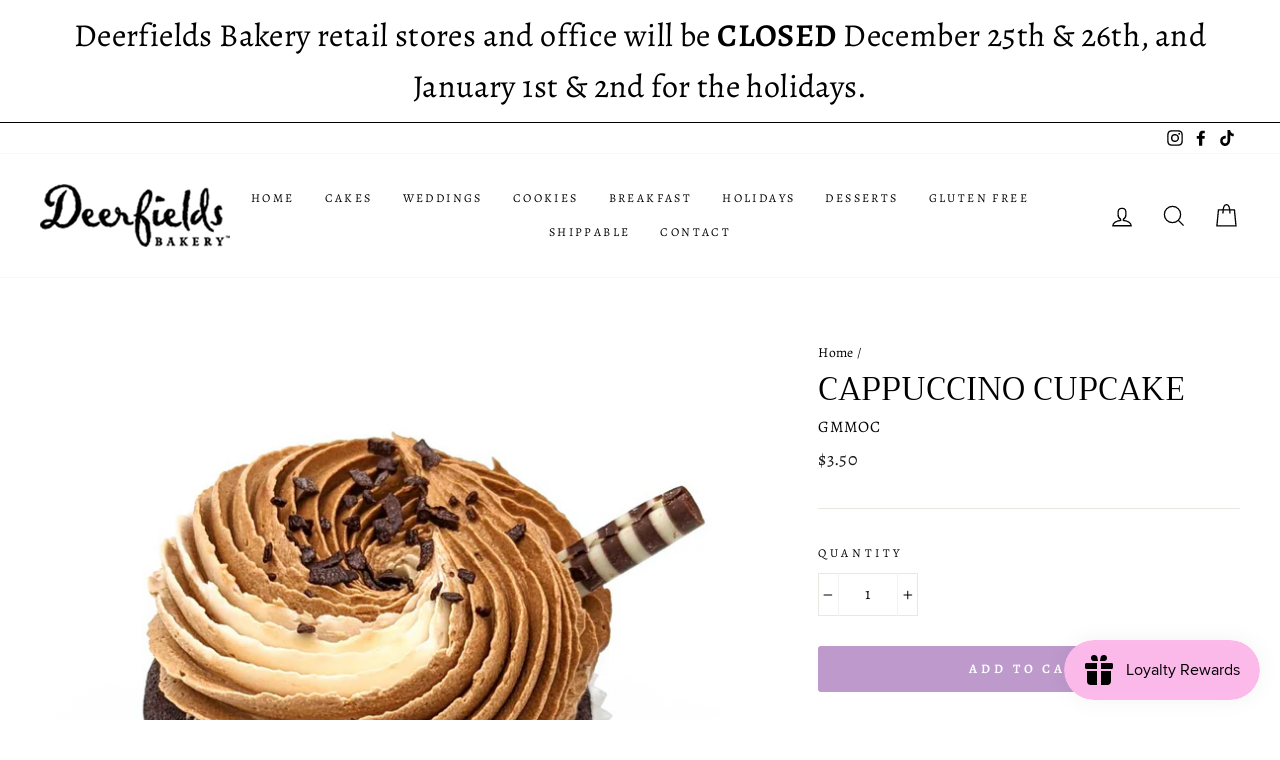

--- FILE ---
content_type: text/javascript; charset=utf-8
request_url: https://deerfieldsbakery.com/products/wedding-cake-tasting-kit.js
body_size: 763
content:
{"id":7082329571489,"title":"Wedding Cake Take-Home Tasting Kit","handle":"wedding-cake-tasting-kit","description":"\u003cp\u003eDon't know what you want for the flavors for your wedding cake? We offer take-home tasting kits that include 12 different cake flavors and 15 of our most popular frostings and fillings. You can mix and match to find the perfect combination for you!\u003c\/p\u003e\n\u003cp\u003eIncluded Cake Flavors: Devil's Food, Yellow, Vanilla Chiffon, Chocolate Chiffon, White, Funfetti, Red Velvet, Lemon, Strawberry, Marble, Banana \u003cspan data-mce-fragment=\"1\"\u003e(contains chopped walnuts)\u003c\/span\u003e, and Carrot Cake \u003cspan data-mce-fragment=\"1\"\u003e(contains walnuts)\u003c\/span\u003e.\u003c\/p\u003e\n\u003cp\u003eIncluded Filling Flavors: Vanilla Buttercream, Chocolate Buttercream, Raspberry Buttercream, Hazelnut Buttercream, Fudge, Pastry Cream, Raspberry Preserves, Strawberry Preserves, Lemon Curd, Cream Cheese, White Chocolate Mousse, Chocolate Mousse, Strawberry Mousse, Mango Mousse and Raspberry Mousse.\u003c\/p\u003e","published_at":"2021-10-20T12:33:50-05:00","created_at":"2021-10-20T12:18:29-05:00","vendor":"Deerfields Bakery","type":"","tags":["Wedding Cakes"],"price":3995,"price_min":3995,"price_max":3995,"available":true,"price_varies":false,"compare_at_price":null,"compare_at_price_min":0,"compare_at_price_max":0,"compare_at_price_varies":false,"variants":[{"id":41107328008353,"title":"Default Title","option1":"Default Title","option2":null,"option3":null,"sku":"WEDTRY","requires_shipping":true,"taxable":true,"featured_image":null,"available":true,"name":"Wedding Cake Take-Home Tasting Kit","public_title":null,"options":["Default Title"],"price":3995,"weight":0,"compare_at_price":null,"inventory_management":null,"barcode":"","requires_selling_plan":false,"selling_plan_allocations":[]}],"images":["\/\/cdn.shopify.com\/s\/files\/1\/0517\/0089\/1809\/products\/PXL_20220907_143742675.PORTRAIT_3.jpg?v=1662580213","\/\/cdn.shopify.com\/s\/files\/1\/0517\/0089\/1809\/products\/PXL_20230216_181958032.PORTRAIT_2.jpg?v=1677093380"],"featured_image":"\/\/cdn.shopify.com\/s\/files\/1\/0517\/0089\/1809\/products\/PXL_20220907_143742675.PORTRAIT_3.jpg?v=1662580213","options":[{"name":"Title","position":1,"values":["Default Title"]}],"url":"\/products\/wedding-cake-tasting-kit","media":[{"alt":null,"id":31879937491172,"position":1,"preview_image":{"aspect_ratio":1.0,"height":2749,"width":2749,"src":"https:\/\/cdn.shopify.com\/s\/files\/1\/0517\/0089\/1809\/products\/PXL_20220907_143742675.PORTRAIT_3.jpg?v=1662580213"},"aspect_ratio":1.0,"height":2749,"media_type":"image","src":"https:\/\/cdn.shopify.com\/s\/files\/1\/0517\/0089\/1809\/products\/PXL_20220907_143742675.PORTRAIT_3.jpg?v=1662580213","width":2749},{"alt":null,"id":39928361484516,"position":2,"preview_image":{"aspect_ratio":1.0,"height":2798,"width":2798,"src":"https:\/\/cdn.shopify.com\/s\/files\/1\/0517\/0089\/1809\/products\/PXL_20230216_181958032.PORTRAIT_2.jpg?v=1677093380"},"aspect_ratio":1.0,"height":2798,"media_type":"image","src":"https:\/\/cdn.shopify.com\/s\/files\/1\/0517\/0089\/1809\/products\/PXL_20230216_181958032.PORTRAIT_2.jpg?v=1677093380","width":2798}],"requires_selling_plan":false,"selling_plan_groups":[]}